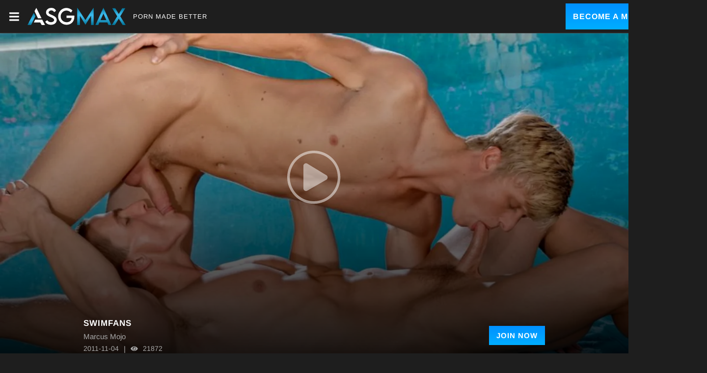

--- FILE ---
content_type: text/css
request_url: https://static01-cms-buddies.gammacdn.com/c/minify/a1/3ee7cd3179bf12f4c5fc6d3208525d.css
body_size: 10
content:
/*
 || https://static01-cms-buddies.gammacdn.com/c/minify || www.asgmax.com
|/c/css/layout/basic.css|||size : 156|mtime : May 31 2023 11:02:12.|prepend: /asgmax
*/
*{margin:0;padding:0}dd,dt,li,dl,ol,ul{list-style:none;padding:0;margin:0}a{outline:0}a img{border:none}



--- FILE ---
content_type: image/svg+xml
request_url: https://static01-cms-buddies.gammacdn.com/asgmax/m/2m9pecrqzmkgg4ws/logo-asgmax.svg
body_size: 1215
content:
<?xml version="1.0" encoding="utf-8"?>
<!-- Generator: Adobe Illustrator 26.1.0, SVG Export Plug-In . SVG Version: 6.00 Build 0)  -->
<svg version="1.1" id="Layer_1" xmlns="http://www.w3.org/2000/svg" xmlns:xlink="http://www.w3.org/1999/xlink" x="0px" y="0px"
	 viewBox="0 0 250 43.7" style="enable-background:new 0 0 250 43.7;" xml:space="preserve">
<style type="text/css">
	.st0{fill-rule:evenodd;clip-rule:evenodd;fill:#FFFFFF;}
	.st1{fill-rule:evenodd;clip-rule:evenodd;fill:url(#SVGID_1_);}
	.st2{fill:url(#SVGID_00000175315928938935198810000016561036564029432730_);}
	.st3{fill:url(#SVGID_00000050659425599565362350000002201540690468332719_);}
	.st4{fill:url(#SVGID_00000074409364053748146790000000835342134966211261_);}
</style>
<path class="st0" d="M35.8,26.5L22.5,0l-4.6,8.4l8.7,18.1H35.8L35.8,26.5z M19.7,29.9l-3.6,7.1l16.3,0l3.6,6.5h8.4l-6.9-13.6
	L19.7,29.9L19.7,29.9z M62.7,18.4c-5-2.2-8.9-3.3-8.9-6.6c0-2.9,3-5.3,6.8-5.3c3,0,5.9,1.6,7.2,4.4l4.8-3.3C71,3,66.5,0.1,60.6,0.1
	c-7.5,0-13.4,4.7-13.4,11.5s5.4,9,10.3,11.2c4.8,2.1,10.3,4.4,10.3,8.2c0,3.2-3.5,5.4-8.2,5.4c-4,0-7.4-1.9-9.3-5.1l-5.1,3.7
	c2.4,4.8,7.5,8,14.4,8c8.4,0,14.8-4.7,14.8-12.1C74.4,24.4,69.3,21.2,62.7,18.4L62.7,18.4z M119.2,19.7H99.5v6h12.8v0.1
	c0,6.3-5.4,10.7-12.5,10.7c-8.9,0-15.3-6.7-15.3-14.8c0-8.6,7.2-14.9,14.7-14.9c3.9,0,8.3,2,11.6,5.2l3.6-5.4
	c-3.9-3.8-9.9-6.3-15.1-6.4C87.6,0.2,78,9.9,78,21.6S87.5,43,99.6,43c10.8,0,19.7-7.8,19.7-20.1C119.3,21.8,119.3,20.6,119.2,19.7
	L119.2,19.7z"/>
<linearGradient id="SVGID_1_" gradientUnits="userSpaceOnUse" x1="10.0946" y1="303.4393" x2="10.0946" y2="272.7159" gradientTransform="matrix(1 0 0 -1 0 316)">
	<stop  offset="0" style="stop-color:#007195"/>
	<stop  offset="8.000000e-02" style="stop-color:#0B7EA5"/>
	<stop  offset="0.29" style="stop-color:#26A0CC"/>
	<stop  offset="0.46" style="stop-color:#36B5E5"/>
	<stop  offset="0.57" style="stop-color:#3DBDEE"/>
	<stop  offset="0.65" style="stop-color:#36B5E5"/>
	<stop  offset="0.78" style="stop-color:#26A0CC"/>
	<stop  offset="0.94" style="stop-color:#0B7EA5"/>
	<stop  offset="1" style="stop-color:#007195"/>
</linearGradient>
<path class="st1" d="M0,43.7l16.1-31.1l4.1,8.4L9,43.7L0,43.7L0,43.7z"/>
<linearGradient id="SVGID_00000001659250376475350320000011395385293415245988_" gradientUnits="userSpaceOnUse" x1="147.4834" y1="272.4301" x2="147.4834" y2="316" gradientTransform="matrix(1 0 0 -1 0 316)">
	<stop  offset="0" style="stop-color:#007195"/>
	<stop  offset="8.000000e-02" style="stop-color:#0B7EA5"/>
	<stop  offset="0.29" style="stop-color:#26A0CC"/>
	<stop  offset="0.46" style="stop-color:#36B5E5"/>
	<stop  offset="0.57" style="stop-color:#3DBDEE"/>
	<stop  offset="0.65" style="stop-color:#36B5E5"/>
	<stop  offset="0.78" style="stop-color:#26A0CC"/>
	<stop  offset="0.94" style="stop-color:#0B7EA5"/>
	<stop  offset="1" style="stop-color:#007195"/>
</linearGradient>
<path style="fill:url(#SVGID_00000001659250376475350320000011395385293415245988_);" d="M167.9,0l-20.4,31L127.1,0h-0.5v43.6h6.7
	V19.9l14.2,23h0.1l14.2-22.9v23.6h6.7V0H167.9L167.9,0z"/>
<linearGradient id="SVGID_00000092453375163242221340000005247830914152356009_" gradientUnits="userSpaceOnUse" x1="193.3262" y1="272.4301" x2="193.3262" y2="315.9475" gradientTransform="matrix(1 0 0 -1 0 316)">
	<stop  offset="0" style="stop-color:#007195"/>
	<stop  offset="8.000000e-02" style="stop-color:#0B7EA5"/>
	<stop  offset="0.29" style="stop-color:#26A0CC"/>
	<stop  offset="0.46" style="stop-color:#36B5E5"/>
	<stop  offset="0.57" style="stop-color:#3DBDEE"/>
	<stop  offset="0.65" style="stop-color:#36B5E5"/>
	<stop  offset="0.78" style="stop-color:#26A0CC"/>
	<stop  offset="0.94" style="stop-color:#0B7EA5"/>
	<stop  offset="1" style="stop-color:#007195"/>
</linearGradient>
<path style="fill:url(#SVGID_00000092453375163242221340000005247830914152356009_);" d="M206.3,43.6h7.2L193.5,0.1h-0.4l-20.1,43.5
	h7.2l2.9-6.5h20.2L206.3,43.6L206.3,43.6z M185.8,31.3l7.5-16.7l7.5,16.7H185.8L185.8,31.3z"/>
<linearGradient id="SVGID_00000127723535618800771840000013018923270998874011_" gradientUnits="userSpaceOnUse" x1="232.4082" y1="272.4288" x2="232.4082" y2="315.0737" gradientTransform="matrix(1 0 0 -1 0 316)">
	<stop  offset="0" style="stop-color:#007195"/>
	<stop  offset="8.000000e-02" style="stop-color:#0B7EA5"/>
	<stop  offset="0.29" style="stop-color:#26A0CC"/>
	<stop  offset="0.46" style="stop-color:#36B5E5"/>
	<stop  offset="0.57" style="stop-color:#3DBDEE"/>
	<stop  offset="0.65" style="stop-color:#36B5E5"/>
	<stop  offset="0.78" style="stop-color:#26A0CC"/>
	<stop  offset="0.94" style="stop-color:#0B7EA5"/>
	<stop  offset="1" style="stop-color:#007195"/>
</linearGradient>
<path style="fill:url(#SVGID_00000127723535618800771840000013018923270998874011_);" d="M214.8,43.6h7.7l9.9-16.1l9.9,16.1h7.6
	l-13.7-22.2l12.8-20.5h-7.7l-8.9,14.6l-9-14.6h-7.7l12.8,20.5L214.8,43.6L214.8,43.6z"/>
</svg>
